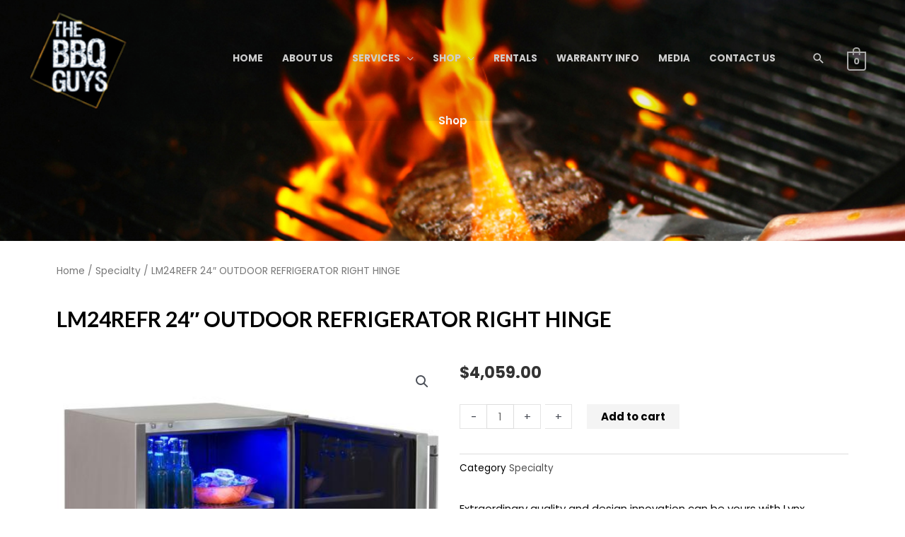

--- FILE ---
content_type: text/css
request_url: https://thebbqguys.ca/wp-content/uploads/elementor/css/post-2628.css?ver=1745886576
body_size: 4444
content:
.elementor-2628 .elementor-element.elementor-element-19a629a:not(.elementor-motion-effects-element-type-background), .elementor-2628 .elementor-element.elementor-element-19a629a > .elementor-motion-effects-container > .elementor-motion-effects-layer{background-color:#BF4215;}.elementor-2628 .elementor-element.elementor-element-19a629a{transition:background 0.3s, border 0.3s, border-radius 0.3s, box-shadow 0.3s;padding:70px 0px 70px 0px;}.elementor-2628 .elementor-element.elementor-element-19a629a > .elementor-background-overlay{transition:background 0.3s, border-radius 0.3s, opacity 0.3s;}.elementor-widget-heading .elementor-heading-title{font-family:var( --e-global-typography-primary-font-family ), Sans-serif;font-weight:var( --e-global-typography-primary-font-weight );color:var( --e-global-color-primary );}.elementor-2628 .elementor-element.elementor-element-23a939b .elementor-heading-title{color:#FFFFFF;}.elementor-widget-icon-list .elementor-icon-list-item:not(:last-child):after{border-color:var( --e-global-color-text );}.elementor-widget-icon-list .elementor-icon-list-icon i{color:var( --e-global-color-primary );}.elementor-widget-icon-list .elementor-icon-list-icon svg{fill:var( --e-global-color-primary );}.elementor-widget-icon-list .elementor-icon-list-item > .elementor-icon-list-text, .elementor-widget-icon-list .elementor-icon-list-item > a{font-family:var( --e-global-typography-text-font-family ), Sans-serif;font-weight:var( --e-global-typography-text-font-weight );}.elementor-widget-icon-list .elementor-icon-list-text{color:var( --e-global-color-secondary );}.elementor-2628 .elementor-element.elementor-element-0e63d2c .elementor-icon-list-icon i{transition:color 0.3s;}.elementor-2628 .elementor-element.elementor-element-0e63d2c .elementor-icon-list-icon svg{transition:fill 0.3s;}.elementor-2628 .elementor-element.elementor-element-0e63d2c{--e-icon-list-icon-size:14px;--icon-vertical-offset:0px;}.elementor-2628 .elementor-element.elementor-element-0e63d2c .elementor-icon-list-text{color:#FFFFFF;transition:color 0.3s;}.elementor-2628 .elementor-element.elementor-element-af1af2f .elementor-heading-title{color:#FFFFFF;}.elementor-2628 .elementor-element.elementor-element-50ab33b .elementor-icon-list-icon i{transition:color 0.3s;}.elementor-2628 .elementor-element.elementor-element-50ab33b .elementor-icon-list-icon svg{transition:fill 0.3s;}.elementor-2628 .elementor-element.elementor-element-50ab33b{--e-icon-list-icon-size:14px;--icon-vertical-offset:0px;}.elementor-2628 .elementor-element.elementor-element-50ab33b .elementor-icon-list-text{color:#FFFFFF;transition:color 0.3s;}.elementor-2628 .elementor-element.elementor-element-752b4ff .elementor-heading-title{color:#FFFFFF;}.elementor-2628 .elementor-element.elementor-element-3dabaa3 .elementor-icon-list-icon i{color:#FFFFFF;transition:color 0.3s;}.elementor-2628 .elementor-element.elementor-element-3dabaa3 .elementor-icon-list-icon svg{fill:#FFFFFF;transition:fill 0.3s;}.elementor-2628 .elementor-element.elementor-element-3dabaa3{--e-icon-list-icon-size:14px;--icon-vertical-offset:0px;}.elementor-2628 .elementor-element.elementor-element-3dabaa3 .elementor-icon-list-text{color:#FFFFFF;transition:color 0.3s;}.elementor-2628 .elementor-element.elementor-element-a366229:not(.elementor-motion-effects-element-type-background), .elementor-2628 .elementor-element.elementor-element-a366229 > .elementor-motion-effects-container > .elementor-motion-effects-layer{background-color:#59271C;}.elementor-2628 .elementor-element.elementor-element-a366229{transition:background 0.3s, border 0.3s, border-radius 0.3s, box-shadow 0.3s;padding:30px 0px 10px 0px;}.elementor-2628 .elementor-element.elementor-element-a366229 > .elementor-background-overlay{transition:background 0.3s, border-radius 0.3s, opacity 0.3s;}.elementor-widget-text-editor{font-family:var( --e-global-typography-text-font-family ), Sans-serif;font-weight:var( --e-global-typography-text-font-weight );color:var( --e-global-color-text );}.elementor-widget-text-editor.elementor-drop-cap-view-stacked .elementor-drop-cap{background-color:var( --e-global-color-primary );}.elementor-widget-text-editor.elementor-drop-cap-view-framed .elementor-drop-cap, .elementor-widget-text-editor.elementor-drop-cap-view-default .elementor-drop-cap{color:var( --e-global-color-primary );border-color:var( --e-global-color-primary );}.elementor-2628 .elementor-element.elementor-element-5d92f7d{color:#FFFFFF;}.elementor-2628 .elementor-element.elementor-element-8635ea5{color:#FFFFFF;}

--- FILE ---
content_type: text/css
request_url: https://thebbqguys.ca/wp-content/uploads/elementor/css/post-2718.css?ver=1745886576
body_size: 7198
content:
.elementor-2718 .elementor-element.elementor-element-a94c92d:not(.elementor-motion-effects-element-type-background), .elementor-2718 .elementor-element.elementor-element-a94c92d > .elementor-motion-effects-container > .elementor-motion-effects-layer{background-image:url("https://thebbqguys.ca/wp-content/uploads/2021/03/huAACye.jpg");background-position:bottom center;background-repeat:no-repeat;background-size:cover;}.elementor-2718 .elementor-element.elementor-element-a94c92d > .elementor-background-overlay{background-color:transparent;background-image:linear-gradient(180deg, #0C0C0C 0%, #00000073 100%);opacity:0.81;transition:background 0.3s, border-radius 0.3s, opacity 0.3s;}.elementor-2718 .elementor-element.elementor-element-a94c92d{transition:background 0.3s, border 0.3s, border-radius 0.3s, box-shadow 0.3s;padding:150px 0px 150px 0px;}.elementor-widget-heading .elementor-heading-title{font-family:var( --e-global-typography-primary-font-family ), Sans-serif;font-weight:var( --e-global-typography-primary-font-weight );color:var( --e-global-color-primary );}.elementor-2718 .elementor-element.elementor-element-5941503{text-align:center;}.elementor-2718 .elementor-element.elementor-element-5941503 .elementor-heading-title{color:#FFFFFF;}.elementor-widget-woocommerce-product-title .elementor-heading-title{font-family:var( --e-global-typography-primary-font-family ), Sans-serif;font-weight:var( --e-global-typography-primary-font-weight );color:var( --e-global-color-primary );}.elementor-2718 .elementor-element.elementor-element-75ec11b .elementor-heading-title{color:#000000;}.woocommerce .elementor-widget-woocommerce-product-price .price{color:var( --e-global-color-primary );font-family:var( --e-global-typography-primary-font-family ), Sans-serif;font-weight:var( --e-global-typography-primary-font-weight );}.elementor-widget-woocommerce-product-add-to-cart .added_to_cart{font-family:var( --e-global-typography-accent-font-family ), Sans-serif;font-weight:var( --e-global-typography-accent-font-weight );}.elementor-2718 .elementor-element.elementor-element-20d2a2d .cart button, .elementor-2718 .elementor-element.elementor-element-20d2a2d .cart .button{transition:all 0.2s;}.elementor-2718 .elementor-element.elementor-element-20d2a2d .quantity .qty{transition:all 0.2s;}.elementor-widget-woocommerce-product-meta .product_meta .detail-container:not(:last-child):after{border-color:var( --e-global-color-text );}.elementor-widget-woocommerce-product-content{color:var( --e-global-color-text );font-family:var( --e-global-typography-text-font-family ), Sans-serif;font-weight:var( --e-global-typography-text-font-weight );}.elementor-2718 .elementor-element.elementor-element-e76ad17{font-family:"Roboto", Sans-serif;font-size:14px;font-weight:400;}.elementor-widget-woocommerce-product-related.elementor-wc-products ul.products li.product .woocommerce-loop-product__title{color:var( --e-global-color-primary );}.elementor-widget-woocommerce-product-related.elementor-wc-products ul.products li.product .woocommerce-loop-category__title{color:var( --e-global-color-primary );}.elementor-widget-woocommerce-product-related.elementor-wc-products ul.products li.product .woocommerce-loop-product__title, .elementor-widget-woocommerce-product-related.elementor-wc-products ul.products li.product .woocommerce-loop-category__title{font-family:var( --e-global-typography-primary-font-family ), Sans-serif;font-weight:var( --e-global-typography-primary-font-weight );}.woocommerce .elementor-widget-woocommerce-product-related.elementor-wc-products .products > h2{color:var( --e-global-color-primary );font-family:var( --e-global-typography-primary-font-family ), Sans-serif;font-weight:var( --e-global-typography-primary-font-weight );}.elementor-widget-woocommerce-product-related.elementor-wc-products ul.products li.product .price{color:var( --e-global-color-primary );font-family:var( --e-global-typography-primary-font-family ), Sans-serif;font-weight:var( --e-global-typography-primary-font-weight );}.elementor-widget-woocommerce-product-related.elementor-wc-products ul.products li.product .price ins{color:var( --e-global-color-primary );}.elementor-widget-woocommerce-product-related.elementor-wc-products ul.products li.product .price ins .amount{color:var( --e-global-color-primary );}.elementor-widget-woocommerce-product-related.elementor-wc-products ul.products li.product .price del{color:var( --e-global-color-primary );}.elementor-widget-woocommerce-product-related.elementor-wc-products ul.products li.product .price del .amount{color:var( --e-global-color-primary );}.elementor-widget-woocommerce-product-related.elementor-wc-products ul.products li.product .price del {font-family:var( --e-global-typography-primary-font-family ), Sans-serif;font-weight:var( --e-global-typography-primary-font-weight );}.elementor-widget-woocommerce-product-related.elementor-wc-products ul.products li.product .button{font-family:var( --e-global-typography-accent-font-family ), Sans-serif;font-weight:var( --e-global-typography-accent-font-weight );}.elementor-widget-woocommerce-product-related.elementor-wc-products .added_to_cart{font-family:var( --e-global-typography-accent-font-family ), Sans-serif;font-weight:var( --e-global-typography-accent-font-weight );}.elementor-2718 .elementor-element.elementor-element-5748cb1.elementor-wc-products  ul.products{grid-column-gap:20px;grid-row-gap:40px;}.elementor-2718 .elementor-element.elementor-element-5748cb1.elementor-wc-products ul.products li.product .woocommerce-loop-product__title{color:#000000;}.elementor-2718 .elementor-element.elementor-element-5748cb1.elementor-wc-products ul.products li.product .woocommerce-loop-category__title{color:#000000;}.woocommerce .elementor-2718 .elementor-element.elementor-element-5748cb1.elementor-wc-products .products > h2{color:#000000;}.elementor-2718 .elementor-element.elementor-element-5748cb1.elementor-wc-products ul.products li.product .price{color:#000000;}.elementor-2718 .elementor-element.elementor-element-5748cb1.elementor-wc-products ul.products li.product .price ins{color:#000000;}.elementor-2718 .elementor-element.elementor-element-5748cb1.elementor-wc-products ul.products li.product .price ins .amount{color:#000000;}.elementor-2718 .elementor-element.elementor-element-5748cb1.elementor-wc-products ul.products li.product .price del{color:#000000;}.elementor-2718 .elementor-element.elementor-element-5748cb1.elementor-wc-products ul.products li.product .price del .amount{color:#000000;}.elementor-2718 .elementor-element.elementor-element-5748cb1.elementor-wc-products ul.products li.product span.onsale{display:block;}@media(min-width:1025px){.elementor-2718 .elementor-element.elementor-element-a94c92d:not(.elementor-motion-effects-element-type-background), .elementor-2718 .elementor-element.elementor-element-a94c92d > .elementor-motion-effects-container > .elementor-motion-effects-layer{background-attachment:fixed;}}@media(max-width:1024px){.elementor-2718 .elementor-element.elementor-element-5748cb1.elementor-wc-products  ul.products{grid-column-gap:20px;grid-row-gap:40px;}}@media(max-width:767px){.elementor-2718 .elementor-element.elementor-element-5748cb1.elementor-wc-products  ul.products{grid-column-gap:20px;grid-row-gap:40px;}}